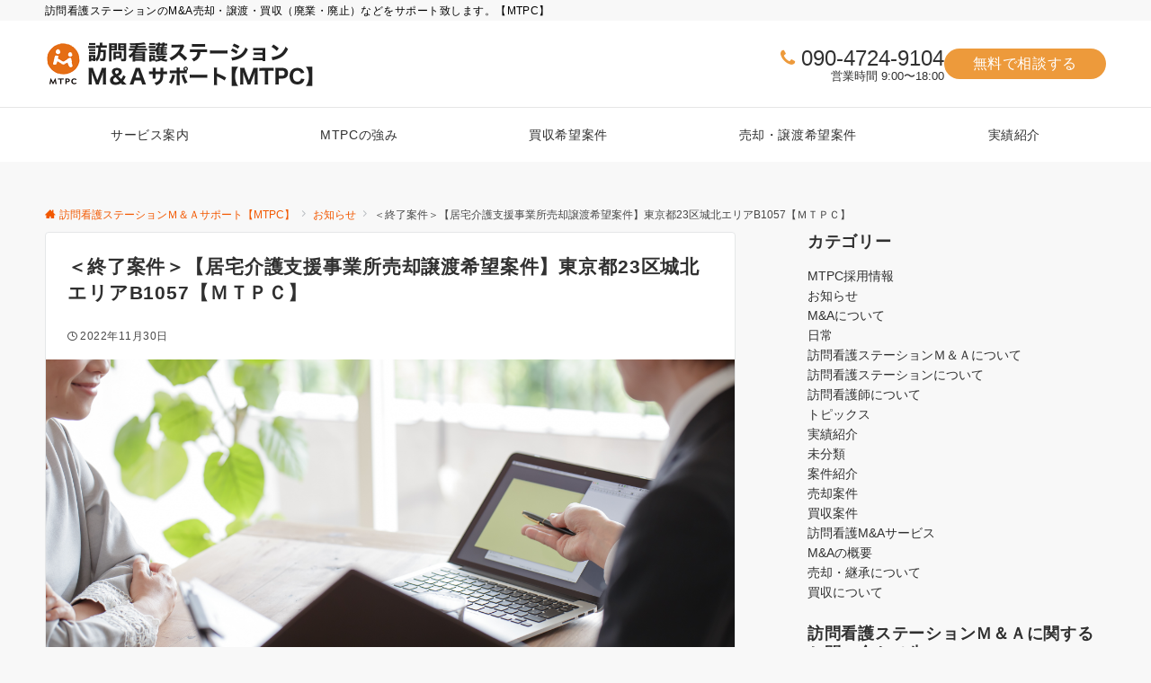

--- FILE ---
content_type: text/html; charset=utf-8
request_url: https://www.google.com/recaptcha/api2/anchor?ar=1&k=6LfrnrooAAAAAPxQwJWcgSkMrgUJC_Tns9hijGtZ&co=aHR0cHM6Ly9ob3VrYW5tYS5jb206NDQz&hl=en&v=PoyoqOPhxBO7pBk68S4YbpHZ&size=invisible&anchor-ms=20000&execute-ms=30000&cb=7g7vic1ykzqt
body_size: 48509
content:
<!DOCTYPE HTML><html dir="ltr" lang="en"><head><meta http-equiv="Content-Type" content="text/html; charset=UTF-8">
<meta http-equiv="X-UA-Compatible" content="IE=edge">
<title>reCAPTCHA</title>
<style type="text/css">
/* cyrillic-ext */
@font-face {
  font-family: 'Roboto';
  font-style: normal;
  font-weight: 400;
  font-stretch: 100%;
  src: url(//fonts.gstatic.com/s/roboto/v48/KFO7CnqEu92Fr1ME7kSn66aGLdTylUAMa3GUBHMdazTgWw.woff2) format('woff2');
  unicode-range: U+0460-052F, U+1C80-1C8A, U+20B4, U+2DE0-2DFF, U+A640-A69F, U+FE2E-FE2F;
}
/* cyrillic */
@font-face {
  font-family: 'Roboto';
  font-style: normal;
  font-weight: 400;
  font-stretch: 100%;
  src: url(//fonts.gstatic.com/s/roboto/v48/KFO7CnqEu92Fr1ME7kSn66aGLdTylUAMa3iUBHMdazTgWw.woff2) format('woff2');
  unicode-range: U+0301, U+0400-045F, U+0490-0491, U+04B0-04B1, U+2116;
}
/* greek-ext */
@font-face {
  font-family: 'Roboto';
  font-style: normal;
  font-weight: 400;
  font-stretch: 100%;
  src: url(//fonts.gstatic.com/s/roboto/v48/KFO7CnqEu92Fr1ME7kSn66aGLdTylUAMa3CUBHMdazTgWw.woff2) format('woff2');
  unicode-range: U+1F00-1FFF;
}
/* greek */
@font-face {
  font-family: 'Roboto';
  font-style: normal;
  font-weight: 400;
  font-stretch: 100%;
  src: url(//fonts.gstatic.com/s/roboto/v48/KFO7CnqEu92Fr1ME7kSn66aGLdTylUAMa3-UBHMdazTgWw.woff2) format('woff2');
  unicode-range: U+0370-0377, U+037A-037F, U+0384-038A, U+038C, U+038E-03A1, U+03A3-03FF;
}
/* math */
@font-face {
  font-family: 'Roboto';
  font-style: normal;
  font-weight: 400;
  font-stretch: 100%;
  src: url(//fonts.gstatic.com/s/roboto/v48/KFO7CnqEu92Fr1ME7kSn66aGLdTylUAMawCUBHMdazTgWw.woff2) format('woff2');
  unicode-range: U+0302-0303, U+0305, U+0307-0308, U+0310, U+0312, U+0315, U+031A, U+0326-0327, U+032C, U+032F-0330, U+0332-0333, U+0338, U+033A, U+0346, U+034D, U+0391-03A1, U+03A3-03A9, U+03B1-03C9, U+03D1, U+03D5-03D6, U+03F0-03F1, U+03F4-03F5, U+2016-2017, U+2034-2038, U+203C, U+2040, U+2043, U+2047, U+2050, U+2057, U+205F, U+2070-2071, U+2074-208E, U+2090-209C, U+20D0-20DC, U+20E1, U+20E5-20EF, U+2100-2112, U+2114-2115, U+2117-2121, U+2123-214F, U+2190, U+2192, U+2194-21AE, U+21B0-21E5, U+21F1-21F2, U+21F4-2211, U+2213-2214, U+2216-22FF, U+2308-230B, U+2310, U+2319, U+231C-2321, U+2336-237A, U+237C, U+2395, U+239B-23B7, U+23D0, U+23DC-23E1, U+2474-2475, U+25AF, U+25B3, U+25B7, U+25BD, U+25C1, U+25CA, U+25CC, U+25FB, U+266D-266F, U+27C0-27FF, U+2900-2AFF, U+2B0E-2B11, U+2B30-2B4C, U+2BFE, U+3030, U+FF5B, U+FF5D, U+1D400-1D7FF, U+1EE00-1EEFF;
}
/* symbols */
@font-face {
  font-family: 'Roboto';
  font-style: normal;
  font-weight: 400;
  font-stretch: 100%;
  src: url(//fonts.gstatic.com/s/roboto/v48/KFO7CnqEu92Fr1ME7kSn66aGLdTylUAMaxKUBHMdazTgWw.woff2) format('woff2');
  unicode-range: U+0001-000C, U+000E-001F, U+007F-009F, U+20DD-20E0, U+20E2-20E4, U+2150-218F, U+2190, U+2192, U+2194-2199, U+21AF, U+21E6-21F0, U+21F3, U+2218-2219, U+2299, U+22C4-22C6, U+2300-243F, U+2440-244A, U+2460-24FF, U+25A0-27BF, U+2800-28FF, U+2921-2922, U+2981, U+29BF, U+29EB, U+2B00-2BFF, U+4DC0-4DFF, U+FFF9-FFFB, U+10140-1018E, U+10190-1019C, U+101A0, U+101D0-101FD, U+102E0-102FB, U+10E60-10E7E, U+1D2C0-1D2D3, U+1D2E0-1D37F, U+1F000-1F0FF, U+1F100-1F1AD, U+1F1E6-1F1FF, U+1F30D-1F30F, U+1F315, U+1F31C, U+1F31E, U+1F320-1F32C, U+1F336, U+1F378, U+1F37D, U+1F382, U+1F393-1F39F, U+1F3A7-1F3A8, U+1F3AC-1F3AF, U+1F3C2, U+1F3C4-1F3C6, U+1F3CA-1F3CE, U+1F3D4-1F3E0, U+1F3ED, U+1F3F1-1F3F3, U+1F3F5-1F3F7, U+1F408, U+1F415, U+1F41F, U+1F426, U+1F43F, U+1F441-1F442, U+1F444, U+1F446-1F449, U+1F44C-1F44E, U+1F453, U+1F46A, U+1F47D, U+1F4A3, U+1F4B0, U+1F4B3, U+1F4B9, U+1F4BB, U+1F4BF, U+1F4C8-1F4CB, U+1F4D6, U+1F4DA, U+1F4DF, U+1F4E3-1F4E6, U+1F4EA-1F4ED, U+1F4F7, U+1F4F9-1F4FB, U+1F4FD-1F4FE, U+1F503, U+1F507-1F50B, U+1F50D, U+1F512-1F513, U+1F53E-1F54A, U+1F54F-1F5FA, U+1F610, U+1F650-1F67F, U+1F687, U+1F68D, U+1F691, U+1F694, U+1F698, U+1F6AD, U+1F6B2, U+1F6B9-1F6BA, U+1F6BC, U+1F6C6-1F6CF, U+1F6D3-1F6D7, U+1F6E0-1F6EA, U+1F6F0-1F6F3, U+1F6F7-1F6FC, U+1F700-1F7FF, U+1F800-1F80B, U+1F810-1F847, U+1F850-1F859, U+1F860-1F887, U+1F890-1F8AD, U+1F8B0-1F8BB, U+1F8C0-1F8C1, U+1F900-1F90B, U+1F93B, U+1F946, U+1F984, U+1F996, U+1F9E9, U+1FA00-1FA6F, U+1FA70-1FA7C, U+1FA80-1FA89, U+1FA8F-1FAC6, U+1FACE-1FADC, U+1FADF-1FAE9, U+1FAF0-1FAF8, U+1FB00-1FBFF;
}
/* vietnamese */
@font-face {
  font-family: 'Roboto';
  font-style: normal;
  font-weight: 400;
  font-stretch: 100%;
  src: url(//fonts.gstatic.com/s/roboto/v48/KFO7CnqEu92Fr1ME7kSn66aGLdTylUAMa3OUBHMdazTgWw.woff2) format('woff2');
  unicode-range: U+0102-0103, U+0110-0111, U+0128-0129, U+0168-0169, U+01A0-01A1, U+01AF-01B0, U+0300-0301, U+0303-0304, U+0308-0309, U+0323, U+0329, U+1EA0-1EF9, U+20AB;
}
/* latin-ext */
@font-face {
  font-family: 'Roboto';
  font-style: normal;
  font-weight: 400;
  font-stretch: 100%;
  src: url(//fonts.gstatic.com/s/roboto/v48/KFO7CnqEu92Fr1ME7kSn66aGLdTylUAMa3KUBHMdazTgWw.woff2) format('woff2');
  unicode-range: U+0100-02BA, U+02BD-02C5, U+02C7-02CC, U+02CE-02D7, U+02DD-02FF, U+0304, U+0308, U+0329, U+1D00-1DBF, U+1E00-1E9F, U+1EF2-1EFF, U+2020, U+20A0-20AB, U+20AD-20C0, U+2113, U+2C60-2C7F, U+A720-A7FF;
}
/* latin */
@font-face {
  font-family: 'Roboto';
  font-style: normal;
  font-weight: 400;
  font-stretch: 100%;
  src: url(//fonts.gstatic.com/s/roboto/v48/KFO7CnqEu92Fr1ME7kSn66aGLdTylUAMa3yUBHMdazQ.woff2) format('woff2');
  unicode-range: U+0000-00FF, U+0131, U+0152-0153, U+02BB-02BC, U+02C6, U+02DA, U+02DC, U+0304, U+0308, U+0329, U+2000-206F, U+20AC, U+2122, U+2191, U+2193, U+2212, U+2215, U+FEFF, U+FFFD;
}
/* cyrillic-ext */
@font-face {
  font-family: 'Roboto';
  font-style: normal;
  font-weight: 500;
  font-stretch: 100%;
  src: url(//fonts.gstatic.com/s/roboto/v48/KFO7CnqEu92Fr1ME7kSn66aGLdTylUAMa3GUBHMdazTgWw.woff2) format('woff2');
  unicode-range: U+0460-052F, U+1C80-1C8A, U+20B4, U+2DE0-2DFF, U+A640-A69F, U+FE2E-FE2F;
}
/* cyrillic */
@font-face {
  font-family: 'Roboto';
  font-style: normal;
  font-weight: 500;
  font-stretch: 100%;
  src: url(//fonts.gstatic.com/s/roboto/v48/KFO7CnqEu92Fr1ME7kSn66aGLdTylUAMa3iUBHMdazTgWw.woff2) format('woff2');
  unicode-range: U+0301, U+0400-045F, U+0490-0491, U+04B0-04B1, U+2116;
}
/* greek-ext */
@font-face {
  font-family: 'Roboto';
  font-style: normal;
  font-weight: 500;
  font-stretch: 100%;
  src: url(//fonts.gstatic.com/s/roboto/v48/KFO7CnqEu92Fr1ME7kSn66aGLdTylUAMa3CUBHMdazTgWw.woff2) format('woff2');
  unicode-range: U+1F00-1FFF;
}
/* greek */
@font-face {
  font-family: 'Roboto';
  font-style: normal;
  font-weight: 500;
  font-stretch: 100%;
  src: url(//fonts.gstatic.com/s/roboto/v48/KFO7CnqEu92Fr1ME7kSn66aGLdTylUAMa3-UBHMdazTgWw.woff2) format('woff2');
  unicode-range: U+0370-0377, U+037A-037F, U+0384-038A, U+038C, U+038E-03A1, U+03A3-03FF;
}
/* math */
@font-face {
  font-family: 'Roboto';
  font-style: normal;
  font-weight: 500;
  font-stretch: 100%;
  src: url(//fonts.gstatic.com/s/roboto/v48/KFO7CnqEu92Fr1ME7kSn66aGLdTylUAMawCUBHMdazTgWw.woff2) format('woff2');
  unicode-range: U+0302-0303, U+0305, U+0307-0308, U+0310, U+0312, U+0315, U+031A, U+0326-0327, U+032C, U+032F-0330, U+0332-0333, U+0338, U+033A, U+0346, U+034D, U+0391-03A1, U+03A3-03A9, U+03B1-03C9, U+03D1, U+03D5-03D6, U+03F0-03F1, U+03F4-03F5, U+2016-2017, U+2034-2038, U+203C, U+2040, U+2043, U+2047, U+2050, U+2057, U+205F, U+2070-2071, U+2074-208E, U+2090-209C, U+20D0-20DC, U+20E1, U+20E5-20EF, U+2100-2112, U+2114-2115, U+2117-2121, U+2123-214F, U+2190, U+2192, U+2194-21AE, U+21B0-21E5, U+21F1-21F2, U+21F4-2211, U+2213-2214, U+2216-22FF, U+2308-230B, U+2310, U+2319, U+231C-2321, U+2336-237A, U+237C, U+2395, U+239B-23B7, U+23D0, U+23DC-23E1, U+2474-2475, U+25AF, U+25B3, U+25B7, U+25BD, U+25C1, U+25CA, U+25CC, U+25FB, U+266D-266F, U+27C0-27FF, U+2900-2AFF, U+2B0E-2B11, U+2B30-2B4C, U+2BFE, U+3030, U+FF5B, U+FF5D, U+1D400-1D7FF, U+1EE00-1EEFF;
}
/* symbols */
@font-face {
  font-family: 'Roboto';
  font-style: normal;
  font-weight: 500;
  font-stretch: 100%;
  src: url(//fonts.gstatic.com/s/roboto/v48/KFO7CnqEu92Fr1ME7kSn66aGLdTylUAMaxKUBHMdazTgWw.woff2) format('woff2');
  unicode-range: U+0001-000C, U+000E-001F, U+007F-009F, U+20DD-20E0, U+20E2-20E4, U+2150-218F, U+2190, U+2192, U+2194-2199, U+21AF, U+21E6-21F0, U+21F3, U+2218-2219, U+2299, U+22C4-22C6, U+2300-243F, U+2440-244A, U+2460-24FF, U+25A0-27BF, U+2800-28FF, U+2921-2922, U+2981, U+29BF, U+29EB, U+2B00-2BFF, U+4DC0-4DFF, U+FFF9-FFFB, U+10140-1018E, U+10190-1019C, U+101A0, U+101D0-101FD, U+102E0-102FB, U+10E60-10E7E, U+1D2C0-1D2D3, U+1D2E0-1D37F, U+1F000-1F0FF, U+1F100-1F1AD, U+1F1E6-1F1FF, U+1F30D-1F30F, U+1F315, U+1F31C, U+1F31E, U+1F320-1F32C, U+1F336, U+1F378, U+1F37D, U+1F382, U+1F393-1F39F, U+1F3A7-1F3A8, U+1F3AC-1F3AF, U+1F3C2, U+1F3C4-1F3C6, U+1F3CA-1F3CE, U+1F3D4-1F3E0, U+1F3ED, U+1F3F1-1F3F3, U+1F3F5-1F3F7, U+1F408, U+1F415, U+1F41F, U+1F426, U+1F43F, U+1F441-1F442, U+1F444, U+1F446-1F449, U+1F44C-1F44E, U+1F453, U+1F46A, U+1F47D, U+1F4A3, U+1F4B0, U+1F4B3, U+1F4B9, U+1F4BB, U+1F4BF, U+1F4C8-1F4CB, U+1F4D6, U+1F4DA, U+1F4DF, U+1F4E3-1F4E6, U+1F4EA-1F4ED, U+1F4F7, U+1F4F9-1F4FB, U+1F4FD-1F4FE, U+1F503, U+1F507-1F50B, U+1F50D, U+1F512-1F513, U+1F53E-1F54A, U+1F54F-1F5FA, U+1F610, U+1F650-1F67F, U+1F687, U+1F68D, U+1F691, U+1F694, U+1F698, U+1F6AD, U+1F6B2, U+1F6B9-1F6BA, U+1F6BC, U+1F6C6-1F6CF, U+1F6D3-1F6D7, U+1F6E0-1F6EA, U+1F6F0-1F6F3, U+1F6F7-1F6FC, U+1F700-1F7FF, U+1F800-1F80B, U+1F810-1F847, U+1F850-1F859, U+1F860-1F887, U+1F890-1F8AD, U+1F8B0-1F8BB, U+1F8C0-1F8C1, U+1F900-1F90B, U+1F93B, U+1F946, U+1F984, U+1F996, U+1F9E9, U+1FA00-1FA6F, U+1FA70-1FA7C, U+1FA80-1FA89, U+1FA8F-1FAC6, U+1FACE-1FADC, U+1FADF-1FAE9, U+1FAF0-1FAF8, U+1FB00-1FBFF;
}
/* vietnamese */
@font-face {
  font-family: 'Roboto';
  font-style: normal;
  font-weight: 500;
  font-stretch: 100%;
  src: url(//fonts.gstatic.com/s/roboto/v48/KFO7CnqEu92Fr1ME7kSn66aGLdTylUAMa3OUBHMdazTgWw.woff2) format('woff2');
  unicode-range: U+0102-0103, U+0110-0111, U+0128-0129, U+0168-0169, U+01A0-01A1, U+01AF-01B0, U+0300-0301, U+0303-0304, U+0308-0309, U+0323, U+0329, U+1EA0-1EF9, U+20AB;
}
/* latin-ext */
@font-face {
  font-family: 'Roboto';
  font-style: normal;
  font-weight: 500;
  font-stretch: 100%;
  src: url(//fonts.gstatic.com/s/roboto/v48/KFO7CnqEu92Fr1ME7kSn66aGLdTylUAMa3KUBHMdazTgWw.woff2) format('woff2');
  unicode-range: U+0100-02BA, U+02BD-02C5, U+02C7-02CC, U+02CE-02D7, U+02DD-02FF, U+0304, U+0308, U+0329, U+1D00-1DBF, U+1E00-1E9F, U+1EF2-1EFF, U+2020, U+20A0-20AB, U+20AD-20C0, U+2113, U+2C60-2C7F, U+A720-A7FF;
}
/* latin */
@font-face {
  font-family: 'Roboto';
  font-style: normal;
  font-weight: 500;
  font-stretch: 100%;
  src: url(//fonts.gstatic.com/s/roboto/v48/KFO7CnqEu92Fr1ME7kSn66aGLdTylUAMa3yUBHMdazQ.woff2) format('woff2');
  unicode-range: U+0000-00FF, U+0131, U+0152-0153, U+02BB-02BC, U+02C6, U+02DA, U+02DC, U+0304, U+0308, U+0329, U+2000-206F, U+20AC, U+2122, U+2191, U+2193, U+2212, U+2215, U+FEFF, U+FFFD;
}
/* cyrillic-ext */
@font-face {
  font-family: 'Roboto';
  font-style: normal;
  font-weight: 900;
  font-stretch: 100%;
  src: url(//fonts.gstatic.com/s/roboto/v48/KFO7CnqEu92Fr1ME7kSn66aGLdTylUAMa3GUBHMdazTgWw.woff2) format('woff2');
  unicode-range: U+0460-052F, U+1C80-1C8A, U+20B4, U+2DE0-2DFF, U+A640-A69F, U+FE2E-FE2F;
}
/* cyrillic */
@font-face {
  font-family: 'Roboto';
  font-style: normal;
  font-weight: 900;
  font-stretch: 100%;
  src: url(//fonts.gstatic.com/s/roboto/v48/KFO7CnqEu92Fr1ME7kSn66aGLdTylUAMa3iUBHMdazTgWw.woff2) format('woff2');
  unicode-range: U+0301, U+0400-045F, U+0490-0491, U+04B0-04B1, U+2116;
}
/* greek-ext */
@font-face {
  font-family: 'Roboto';
  font-style: normal;
  font-weight: 900;
  font-stretch: 100%;
  src: url(//fonts.gstatic.com/s/roboto/v48/KFO7CnqEu92Fr1ME7kSn66aGLdTylUAMa3CUBHMdazTgWw.woff2) format('woff2');
  unicode-range: U+1F00-1FFF;
}
/* greek */
@font-face {
  font-family: 'Roboto';
  font-style: normal;
  font-weight: 900;
  font-stretch: 100%;
  src: url(//fonts.gstatic.com/s/roboto/v48/KFO7CnqEu92Fr1ME7kSn66aGLdTylUAMa3-UBHMdazTgWw.woff2) format('woff2');
  unicode-range: U+0370-0377, U+037A-037F, U+0384-038A, U+038C, U+038E-03A1, U+03A3-03FF;
}
/* math */
@font-face {
  font-family: 'Roboto';
  font-style: normal;
  font-weight: 900;
  font-stretch: 100%;
  src: url(//fonts.gstatic.com/s/roboto/v48/KFO7CnqEu92Fr1ME7kSn66aGLdTylUAMawCUBHMdazTgWw.woff2) format('woff2');
  unicode-range: U+0302-0303, U+0305, U+0307-0308, U+0310, U+0312, U+0315, U+031A, U+0326-0327, U+032C, U+032F-0330, U+0332-0333, U+0338, U+033A, U+0346, U+034D, U+0391-03A1, U+03A3-03A9, U+03B1-03C9, U+03D1, U+03D5-03D6, U+03F0-03F1, U+03F4-03F5, U+2016-2017, U+2034-2038, U+203C, U+2040, U+2043, U+2047, U+2050, U+2057, U+205F, U+2070-2071, U+2074-208E, U+2090-209C, U+20D0-20DC, U+20E1, U+20E5-20EF, U+2100-2112, U+2114-2115, U+2117-2121, U+2123-214F, U+2190, U+2192, U+2194-21AE, U+21B0-21E5, U+21F1-21F2, U+21F4-2211, U+2213-2214, U+2216-22FF, U+2308-230B, U+2310, U+2319, U+231C-2321, U+2336-237A, U+237C, U+2395, U+239B-23B7, U+23D0, U+23DC-23E1, U+2474-2475, U+25AF, U+25B3, U+25B7, U+25BD, U+25C1, U+25CA, U+25CC, U+25FB, U+266D-266F, U+27C0-27FF, U+2900-2AFF, U+2B0E-2B11, U+2B30-2B4C, U+2BFE, U+3030, U+FF5B, U+FF5D, U+1D400-1D7FF, U+1EE00-1EEFF;
}
/* symbols */
@font-face {
  font-family: 'Roboto';
  font-style: normal;
  font-weight: 900;
  font-stretch: 100%;
  src: url(//fonts.gstatic.com/s/roboto/v48/KFO7CnqEu92Fr1ME7kSn66aGLdTylUAMaxKUBHMdazTgWw.woff2) format('woff2');
  unicode-range: U+0001-000C, U+000E-001F, U+007F-009F, U+20DD-20E0, U+20E2-20E4, U+2150-218F, U+2190, U+2192, U+2194-2199, U+21AF, U+21E6-21F0, U+21F3, U+2218-2219, U+2299, U+22C4-22C6, U+2300-243F, U+2440-244A, U+2460-24FF, U+25A0-27BF, U+2800-28FF, U+2921-2922, U+2981, U+29BF, U+29EB, U+2B00-2BFF, U+4DC0-4DFF, U+FFF9-FFFB, U+10140-1018E, U+10190-1019C, U+101A0, U+101D0-101FD, U+102E0-102FB, U+10E60-10E7E, U+1D2C0-1D2D3, U+1D2E0-1D37F, U+1F000-1F0FF, U+1F100-1F1AD, U+1F1E6-1F1FF, U+1F30D-1F30F, U+1F315, U+1F31C, U+1F31E, U+1F320-1F32C, U+1F336, U+1F378, U+1F37D, U+1F382, U+1F393-1F39F, U+1F3A7-1F3A8, U+1F3AC-1F3AF, U+1F3C2, U+1F3C4-1F3C6, U+1F3CA-1F3CE, U+1F3D4-1F3E0, U+1F3ED, U+1F3F1-1F3F3, U+1F3F5-1F3F7, U+1F408, U+1F415, U+1F41F, U+1F426, U+1F43F, U+1F441-1F442, U+1F444, U+1F446-1F449, U+1F44C-1F44E, U+1F453, U+1F46A, U+1F47D, U+1F4A3, U+1F4B0, U+1F4B3, U+1F4B9, U+1F4BB, U+1F4BF, U+1F4C8-1F4CB, U+1F4D6, U+1F4DA, U+1F4DF, U+1F4E3-1F4E6, U+1F4EA-1F4ED, U+1F4F7, U+1F4F9-1F4FB, U+1F4FD-1F4FE, U+1F503, U+1F507-1F50B, U+1F50D, U+1F512-1F513, U+1F53E-1F54A, U+1F54F-1F5FA, U+1F610, U+1F650-1F67F, U+1F687, U+1F68D, U+1F691, U+1F694, U+1F698, U+1F6AD, U+1F6B2, U+1F6B9-1F6BA, U+1F6BC, U+1F6C6-1F6CF, U+1F6D3-1F6D7, U+1F6E0-1F6EA, U+1F6F0-1F6F3, U+1F6F7-1F6FC, U+1F700-1F7FF, U+1F800-1F80B, U+1F810-1F847, U+1F850-1F859, U+1F860-1F887, U+1F890-1F8AD, U+1F8B0-1F8BB, U+1F8C0-1F8C1, U+1F900-1F90B, U+1F93B, U+1F946, U+1F984, U+1F996, U+1F9E9, U+1FA00-1FA6F, U+1FA70-1FA7C, U+1FA80-1FA89, U+1FA8F-1FAC6, U+1FACE-1FADC, U+1FADF-1FAE9, U+1FAF0-1FAF8, U+1FB00-1FBFF;
}
/* vietnamese */
@font-face {
  font-family: 'Roboto';
  font-style: normal;
  font-weight: 900;
  font-stretch: 100%;
  src: url(//fonts.gstatic.com/s/roboto/v48/KFO7CnqEu92Fr1ME7kSn66aGLdTylUAMa3OUBHMdazTgWw.woff2) format('woff2');
  unicode-range: U+0102-0103, U+0110-0111, U+0128-0129, U+0168-0169, U+01A0-01A1, U+01AF-01B0, U+0300-0301, U+0303-0304, U+0308-0309, U+0323, U+0329, U+1EA0-1EF9, U+20AB;
}
/* latin-ext */
@font-face {
  font-family: 'Roboto';
  font-style: normal;
  font-weight: 900;
  font-stretch: 100%;
  src: url(//fonts.gstatic.com/s/roboto/v48/KFO7CnqEu92Fr1ME7kSn66aGLdTylUAMa3KUBHMdazTgWw.woff2) format('woff2');
  unicode-range: U+0100-02BA, U+02BD-02C5, U+02C7-02CC, U+02CE-02D7, U+02DD-02FF, U+0304, U+0308, U+0329, U+1D00-1DBF, U+1E00-1E9F, U+1EF2-1EFF, U+2020, U+20A0-20AB, U+20AD-20C0, U+2113, U+2C60-2C7F, U+A720-A7FF;
}
/* latin */
@font-face {
  font-family: 'Roboto';
  font-style: normal;
  font-weight: 900;
  font-stretch: 100%;
  src: url(//fonts.gstatic.com/s/roboto/v48/KFO7CnqEu92Fr1ME7kSn66aGLdTylUAMa3yUBHMdazQ.woff2) format('woff2');
  unicode-range: U+0000-00FF, U+0131, U+0152-0153, U+02BB-02BC, U+02C6, U+02DA, U+02DC, U+0304, U+0308, U+0329, U+2000-206F, U+20AC, U+2122, U+2191, U+2193, U+2212, U+2215, U+FEFF, U+FFFD;
}

</style>
<link rel="stylesheet" type="text/css" href="https://www.gstatic.com/recaptcha/releases/PoyoqOPhxBO7pBk68S4YbpHZ/styles__ltr.css">
<script nonce="nHx2d9GKuPQaxp0cS0NcIw" type="text/javascript">window['__recaptcha_api'] = 'https://www.google.com/recaptcha/api2/';</script>
<script type="text/javascript" src="https://www.gstatic.com/recaptcha/releases/PoyoqOPhxBO7pBk68S4YbpHZ/recaptcha__en.js" nonce="nHx2d9GKuPQaxp0cS0NcIw">
      
    </script></head>
<body><div id="rc-anchor-alert" class="rc-anchor-alert"></div>
<input type="hidden" id="recaptcha-token" value="[base64]">
<script type="text/javascript" nonce="nHx2d9GKuPQaxp0cS0NcIw">
      recaptcha.anchor.Main.init("[\x22ainput\x22,[\x22bgdata\x22,\x22\x22,\[base64]/[base64]/[base64]/[base64]/[base64]/[base64]/KGcoTywyNTMsTy5PKSxVRyhPLEMpKTpnKE8sMjUzLEMpLE8pKSxsKSksTykpfSxieT1mdW5jdGlvbihDLE8sdSxsKXtmb3IobD0odT1SKEMpLDApO08+MDtPLS0pbD1sPDw4fFooQyk7ZyhDLHUsbCl9LFVHPWZ1bmN0aW9uKEMsTyl7Qy5pLmxlbmd0aD4xMDQ/[base64]/[base64]/[base64]/[base64]/[base64]/[base64]/[base64]\\u003d\x22,\[base64]\x22,\[base64]/CqhjCm3RhZgQ4w5vCkSYTwozCj8O/[base64]/CjsOOMsOkAcOCw7vCpMKAby7ChMO4w7AzRH/ChcOKTsKXJ8O+X8OsYGzCnRbDuwrDszEcAXgFclwaw64Kw6TClxbDjcKnUnMmNCHDh8K6w4UOw4dWQC7CuMO9wrnDt8OGw73CuBDDvMOdw5UdwqTDqMKLw6B2ASjDvsKUYsK/LcK9QcKeE8Kqe8K5YhtRawrCkEnCrcOVUmrCn8KNw6jClMOXw6rCpxPCujQEw6nCul03UA/DqGI0w4/CnXzDmyUEYAbDqD1lBcKLw58nKGjCs8OgIsObwpzCkcKowrzCmsObwq4Vwr1FwpnCvTU2F2UEPMKfwqxew4tPwqEtwrDCv8OoIMKaK8OxekJidlgAwrhRAcKzAsO4aMOHw5USw7cww73ClShLXsOaw6rDmMOpwqc/wqvCtnbDiMODSMKbOEI4UVTCqMOiw6XDicKawovCoCjDh2Apwr0GV8KFwqTDujrCjsK7dsKJezzDk8OSd39mwrDDisK/X0PCvBEgwqPDrVc8I0hoB05qwpB9cQFWw6nCkDR0a23Dom7CssOwwoJGw6rDgMOWI8OGwpUvwpnCsRtdwp3DnkvCnzVlw4lCw4lRb8KAeMOKVcKpwq94w5zCnkhkwrrDpCRTw68mw5NdKsObw5IfMMKkFcOxwpF+OMKGL0/CgRrCgsK3w5IlDMOewqjDm3DDtcKlbcOwAsK7wrorNy1NwrdUwrDCs8OowrVcw7R6FUMcKy3CvMKxYsK5w5/CqcK7w59twrsHN8KvB3fCg8KEwpjCgsOowpU2C8K0WDHCusKHwrHDqV1WBMK0dwLDvX7ClsOcBl0Sw7B6HcONwofCiEV9JWFowrjCjhbDgsOWw6PCtg/CqcOxHGTDgVIOw5liw6nCm1TDoMO2wrnChcOWe1oPEMOOaF8Iw5HDu8K+bQgSw6IqwqzCuMKbS3ANKcOwwqQ5JsKJFjYsw5/DuMO9wrJGY8OAW8K4wow5w6kzOcObw68IwpzCh8KiLH7ChsKVw7JMwrZNw6LCjMKbAnBrE8OJM8KoTmXDmF/DiMK5wpwywrlTwqrCqXIIRVnCicKOwoDDlsKww7/[base64]/CvsO6C8Ktwp1AQ2IqTMK4B8OwASY+UVPDocOlSVtnwpBswrYgPMOJw77CrcOEKsO3w4AsFsOEwqPCuD7DsBdpHlxLdcOfw7QOw6xoaUszw4TDpUzCiMOVLMOEQgzCscK9w4s6w7cCWMOJE3HDh3LCr8OCw4twWcK/P1cGw4fCosOew5law6zDg8K6TMOLMDlMwoZPLXQZwrpxwr/DlCfCiTLCh8KQwofCocKCehzCn8KHUkpZw4TCvzgDwqksTTBcw6LDj8OMw7bDvcKHecKSwp7Cv8O5QsOHS8OsA8OzwrUlGsOlLMOMB8OgBTzCq3bCvzXCjsKJJUTCoMKdUAzDhcO/FMKeT8KBG8O5w4PDkTXDoMO1w5c3HMK8UsOwGFguYMOjw5PClMK7w6cFwq3DmzzClMOlZjbDg8KYKUd+wqbCnMKZwrg4wpDChizCrMKJw7pawrHDqsK9P8K1w7oTXmghJX3DpMKrM8KxwpzClV7DuMKgwqDClcKowrDDpgsqDC/CujDCkEsAPDJJwoQ9dsK2M294w7bCijXDhnfCq8K3IsKwwpQDc8O0wqXChUzDpgIBw7DCisKfdl8awrrClGlUaMKCBn7DqcOpHcOlwqE/wqUhwqg7w7zDhBLCjcKfw64Ow63Co8KZw6FvVjPCsw3CpcOqw79Fw5vCtE/Co8O3wrbCmRldcsKywoRVw6M8w4hGW03DtSR9WyvClMOywoHCnkttwooiw44EwoXCsMOddMK/AVHDt8Ocw4nDucOqC8KOTQPDoxVqTcKBFl57w6jDrVTDiMO5wp5MGTQ+w6YzwrTCisOiwrbDocK/[base64]/Dl8OTw5rCswjDnsOlwq/[base64]/wrB7NTtZHkPDkjBxVHdZwrfDnWYybXx8TsOAw6fDn8KEwrnDgWYiTwXCtsK5DMKjMcO7w7/CiT8vw5sRLl3Dhm05woPCnn89w4LDkgbCncO6VMK4w4gqw7RpwrUkwolXwoNPw5rCmBBEVcOWQsOuGxfCtWrCiRsaVD03wqA/[base64]/DpzfCoMKHXSZ4TBodXwjCji0NRQkBw7wEVB0aYMKLwrMcwqHCnsOVwoPDkcORAHxrwobCmsOZHGQnw7PDp28HKsK3Bn5iRjrDscKJwqvCh8OZV8OaLVwAw4ZfS0XCs8OtX27ClcO7HcKlam7CkMKlADYDJ8OROTXCpcKRXcK5wp7Cqhpxwq/[base64]/DtMONwqvDgMOcwpPCnjrDgcKYwpnChyg/[base64]/wrlsM8OKU8KKwoHCkMKawrrDgn0Rc8KoQVjCvk9+KiMCwqZnaW4tT8K8KWRhYWtWWElFUBgbRsOuECFIwrTDvHrDhcKgw60gwqXDoE3ColcsY8KIw6/DhGcxH8OjO0PCgsKyw5wrw4bDl24Swr/[base64]/[base64]/DmsKuSlnDj8OWdsOYwovCjD0+woHChmRuw7AyO8OGH2PDikbDmwXCj8KNb8OwwooMTMKBGsO5DsO+B8KYXx7CliJGcMKPW8K+WC15wpDDtcOYw54KJcOGTmLCvsOxw4/Cr1YrcsKrwrJcwqYKw5TCgV0AHsKPwqVDJMOEwo5YXlluw6DChsKDFcKUwq7CjcKUIcOQKivDv8OjwrltwrHDl8KiwoLDl8K1RsOMEx1lw60Ve8KsYMORRSstwrUCMwvDlko0Nwg+w5PCicOmw6dBwpnCiMONViXDtwDCjMKYSsOowp/[base64]/[base64]/DjsOVeDfCucOfeE16eSIfw7UBNS4nfMO/[base64]/CixJCw7NadcKmw6hmQ3kAwrrDtHZ6QCLDryvCr8OjQXNyw5/CjgLDmH8rw4NzwrHCv8OkwoZNecKhAsKfXcOaw7lzw7TCkQUgCcKiB8KqwovCmMKowofDh8KxacOxw73Cg8OIw6jDtsKNw7s7w41yEwAyGcO2w4XDu8O4QVYFQwErw4YORx7CqcO5YcORw5jCuMOBw5/DkMOYRcOHDwbDkcKfOMOqGDjDpsKWw5lgwpfDu8KKw7DDuwzCo0rDvcKtHz7Dh1TDpkFbwrDDocOOwrlrw63CoMKnTcOiwpPChcKZw6xtXsKhwp7DnF7DvxvDty/DmUDDpsOjXcKxwrzDrsO5wp3DgcOEw53Dg1PCgsOXC8OaXkTCjsONAcKxw5QYI0xVTcOcRcKqVCYfbV/DrMKDwpfChcOWwocqwoUsGSjDv33DsBPDkcO3wp7CgFhMw5U2ZQY0w6HDqjfCoXx5PzLCrBMSwonCgzbDpcKow7HDqhfCpsO8w5dBw4IxwpV4wqfDk8OBw4XCvzNhTANtRwYzwp7DnMOdwoPCjsOiw5fChFjCkTUXdyVRG8KSAVvClSlZw4/[base64]/DkVfDsk3CusKmwpXDgsKYw6gGTMOEw4nCrm7CrQTCs1HCmX96w4xawrHDihPDkUEdB8KwPMKrwrFQwqNlGTrCni5MwrliAMKiIi1Fw4oUwq9Jwq1Aw6vDjsOewoHDqsKCwoIPw5c3w6jDvcKqVh7Dp8OBKsOtwq8QQ8K4DRswwqRbw5/CkMKkKgh+w7Qqw4TCqmd7wqNmDjIAJMKNGFTCusOFw7vCsD/[base64]/CqQvCtgtrKQXDjMOMw5bDgcONwp/CnkZUY1rCtXZ6f8Kww4TCr8KFw4bCgF7DkC4tfWYuI1dLXXvDgGPDk8KpwoPClMKqIsOHwq/[base64]/Cpzw7w6F1w5svYkLDonJpw6Ncw7Q1wqZbwrtCwpcgL13CjGrCuMOew5nCt8Khw5Edw6xjwoliwrnCk8OPIggzw6BhwpoVwofDkTrDqsOrJMK2PX7DgGt3UcKeempRCcK2wozDqVrClBIkwrhYw63DvsOzwrEwfMKxw4tYw4lTKBxVw6lqIXwGw7DDlQ/DgcKZD8OaE8OmEmwpVzNrwoHCo8OiwrR+AMODwoggw74Pw6PDv8OCLC0yHgXDjsKYw7rCtWfCt8ObYMKxVcOCACTDs8KQbcOUR8KdQ0DDmDQUdljCtsOLNsKtw7TDj8KzNsOUw6RVw68SwpbDpi5eYwnDgH/ClGQWIcKhZ8OQYsKUasOtHcK4w6R3w7bDnQjDjcOLBMOsw6HCqlHCgMK9w7cKQBUGwpwrw53CuwfCpEzDqAZmFsOVQMOtw59YO8Khw6dQREjDuU1zwrnDtHfDtWtjaRnDh8ObTMOaM8Omw7gCw7QrXcO3a0lxwobCuMO2w67CncKGMUg/[base64]/DhcKIwrlpw7rCkFfDo0zClsKUwrPCtsOlwrnCr8ObwqzDhMKHY0IVGsKVwo1Ow7AsWV/[base64]/CgRRbesOSwrfDvC5QC0PCvUArPsKdJsKCKcK1DlrDljh8wo/DusOXOkjCr2oUYsONCcKawq0/YWXDmCNmwrfDhxZCwpHDqDw0TMKjbMOMB2HClcKmwr3DpQTDuH0lJ8OJw4DDucORIC3ClsK6IMOcw4gOIF3DgC4Ww6bDl18yw4lBwpdQwo3Cp8KZwpzDqBcPwo/DrHs0FcKOOig7ccO0HEthwocdw685Jy/DvXHCsMOEw6Btw4zDi8KDw6pfw7Bww7VTwp7CmsOVSMOAFAFYMxzCk8KvwpN1wqDClsKnwpY/dj1uXG0Ywp1XcMO2w4swfMK3Oy98wqTCpsOkw73DjnRiwrojwoLCjw3Dth04MsK8w4DCjcKKwpwsaTPDvyjDncKowpltwqQzw7hvwp0lwrAtZRbChjNYWjYIKsK3RXrDksOvLGHComcdYClOw5wGw5fCjwkZw68oMQ3DqHZNw7fCniBWw4/Cin/DryxbJsOLw4bCoXAhwrrCqXlHw5kYIMK7ZsO5SMKWCcOdK8KzADxXw4Bww6fDhRgnETYowrrCtsKxJTtHwoDDlUErwowdw6jCuBbCuwLCigjDtsOpSMKFw7pDwpAcw5ozDcOXwq3ClX0CbsOdUzTDnW/Dn8KhdiDDqR9nY0JgR8KBcw4vwr53wrjDsEIQw63Cu8OCwpvCnyEhVcKuwo7DusKOwodnwpZYCGgeMDnCognCpA3CvmTCi8KyM8KJwr3DkCrCk1QNw401KcKsHU/CqMKOw5bDicKJM8OZcEUvwrFVwqofw4liwrc6ScKwKQIyNDZzdcOQDEDCn8KRw7NIwrLDmhNow6AJwrgQwqNeC2R/YRwSK8OeVDXCkk/DosO4d3xbwofDt8OVwpI5wr7DoRIdFDofw5nCvcKiEsOCHMKCw4ZdbX7DuTHCvjIqwoJwCMOVw6PDoMKEdsK/SCLClMOWacO6ecKXH0HCoMKswrjCpwHDkitMwqANTsKwwq0lw6nCrcOJFiPCj8O9wq82NgRpw7A0ezB3w4JhY8OawrPDgcOURx8pCCLDhsKZw5nDpkXCn8OiWsKIBnzDnsKKKVTDqyIUMyhgXMK+wrrDkcK1wrbDgTAEKcO3JU/Cj0oywpA9wpXCvMONEgsjKcKme8O5dQvDgR/DuMOQD2treXEDwpXDsmzDrXvCsDjDpMO/GMKJV8KewojCi8KyDj1KwrLCjMOdPTN0w4LDmMOTw4rDvsOCasOmVUoMwrg7wocxw5bDvMORwpFSHG7CkMORw7hgbnBqwp95dsK6fjbDmX5XbzVFw6tuHsOFT8K3wrU7woRzGcKRbSBwwrldwoXDj8Kscnt/w5DCtsK2wrvDn8OyYEDDmlAKw5jDjDcrfsOaH2lEZH/[base64]/DmMOsw6XCvsKSTQnDoBfDksO1CcOQJgXCjMKjw4E7w5o5wqrDknUJwq/CiwDCs8Kqw7ZnGwBiw7cvwr7DlsOMfSDDnR7ClsK3K8OgXGoQwofCoiPCpw5dRcOmw4pJSsOcVG15wp84esO4OMKXdsOYT25hwpgOwonDr8O+wqbDqcK6wqpawqfDr8KRa8O9TMOlCSbCk0nDjlvClFY/wqjDicOew5Mjwp3CusKiDMOKwq1sw6fCvcK6wqLChcKew4fDr27Cg3fDlyZOd8KXAMO0KRJ/w5IPwp9HwpHCusO4AErCqHdEP8KnISvDmDY1AsO4wqfCgcOawp/CjsOuBk3DocKdw4AGw5XDomjDqy4Xwr7DuXc2wo/Co8OpVsKxw4XDi8KCIx8SwrTCqmERNsO6wpMsTsOmw7UFfVtzIMKPfcK9TGbDlEFywqF/w6HDusOTwoIbRcOmw6nCscODw7jDs23DoH1OwqvCiMKWwrfCnMOfRsKbwr86DFlkX8O5w4PCkwwGFhbCisK+a0ZEwrLDh0tAwqZgGMKnF8KrVsOeUzgDKcO/w4TClWAYw4A5HsKvwqYTWWzDjsO5wp7Cj8OZTMOcaHjDgy5rwpERw6BoMzfCr8KsO8OGw7cyRMOsfFbCmsO8wrjChVYlw7hsacKUwrobccK+dmFkw5omwqXCoMOywrFFwo4fw6UNWnTCnMK/wpvCssOxwowPesO8w57DsFQ8wrHDgsONw7HDkl4fVsKpwpgBUzlbB8KBw6TDlMK4w69bWCorw4Mbw4HDgAfCpTdWR8OBw5XCpzDCrMKdSMOeQ8OJw5JUw68wQCcmw7vDnWPCusOgbcONw5UvwoBBD8Okw79nw6HDiw5kHCATfDFOw6x/[base64]/Cr8K8IcKiwozDqcOpw5MYw7fDrsOTwolqJA85woLDvMO4cnPDqcOResOtwr8JRcOoU29qYDTCm8K+VcKTwqHDgMOUZUHCtinDk2/CiRdaesOjMMOrwqnDh8Ozwo9Awq9DYFZvOMOdwpg+FsO9Xg7CqsK2VmrDuS9dfE1eb3DCpMKiwpYDLifCscKufUfDti/Dj8KTwplVdcOIw7TCv8KJcsO1NXXDh8KqwrEhwq/CsMKjw7/Dvl3CvFAFw6Ehwpo9w5bCr8OGw7DDncKcUMK2OMOhw7VPw6TDgcKowoJLwrvCiQ17EcKoPcO/bVTCl8K4MHzCjcOsw5Yqw4p/[base64]/CscOVw5DDhsO8w4ZzJcKyUsKSwrLCrgDCjsKqwokcaRIoXWfCrsK/blw2CcK4VzLCpcOhwpXDnSImw5zDqWPCkmXCuhcVLsKIwrDCjXRrwpLCji1YwpfCt2HCjMKqB10hwprCi8Kjw7/[base64]/[base64]/ClcOJwrDCp1DDvRzDscOBT8KrJ196wow0Nz5tJ8Kmw5wJAcOMw47CtcOEHkMlRcK8wpzCkXVvwqLCsAnDoCwOwqhLFD4sw6HDrWVldn/Drjllw4vCgxLCoUM7w4oxHMOtw63DhjHCkMKIw6Auw6/[base64]/CpAEBdcObwrJVa8OqwosrRj55w78ywqgbwrDDscKmw5HCiGhiw4Bcw7rCnQltEsOowrltQMKbLFDCpBLDpEAwWMKuQy3CpSI3LsKzIsOawp3DtRvDo1gAwr8Pw4hgw6Nzw6zDh8Orw6HDkMKSRxvDhQYGQkB/OAcLwr5wwp0zwrlSw5ViJkTCpDbCs8KBwqk9w5tew6fCk1oew6LCtw3Dm8KQw5jClGLDpR7ClsKfCDd7BsOhw69TwpjCkMO/wpcMwph5w7IhXsOKwqrDisKSG1jDl8Oswpduw7zCiikew5TCjMKyJlZgejHCqBV1TMOjVGzDusKGwoPCng/Cj8OFw63CtsK3wp8wWMKLcMK9HsOGwr7DmhxpwoBewrbCqWUNL8KKdsOVXRDCo0c3HcKfw6DDpMOTFCMqCG/CikvCilbChno6G8OgZMODRWXCgmfDuAfDp3nDisKuX8OGwrbDucOTwqZzehbDkMOGFMKuwpXDoMK6PMKcFgpTTmbDicOfKcOxPHYkw5xXw5HDlWkRwpDDtcKjw689w4cvcSA2GDFVwopywp/DsUo2T8KdwqXCoworIB/[base64]/Dljk9SxohDsOeTsKWXljDssKqYsK4w5wJXzd5wpLCo8OzGcKXPCEXR8OHw6vCnTLCvVAlwoHDlcOPwrfDssOlw53CqcK0wqM6w7rCuMKbJsK7w5fCvgdcwqMmXVHCh8KUw7XDtcKlA8OYe2bDiMOnFTHCol/DqMK/w7MvKcKww5vDkljCu8KVcCF/[base64]/CgcKGwp5SLB1AwqXDqSHDrTsLLcOYwoJRwrhSU8KvWsObw4XDmUg8aCZIVW/Dml/ChGXCkcOcwqbDjMKfAcKtI35TwqbDrDs0BMKew5jCi0AEJ0LCsiBuwqZ8JsOpGBTDtcOsDcKieX8nSglEYcOPTRbDjsOww7kbTE4gwp/DuX1uwpDCt8OcRh1PTyFew5BMw7bCl8OGw5HCpwzDqcKdG8OmwpLCjR7Dk3LDjyJNdcOVSy3DmsKpQsOGwoZTwqHChTjCt8Kcwrp/w7c5wqLDnGlqQ8OhF10mw6lWw4VDw7/CviMrY8K9w6FDwq/[base64]/w7jCvk3DqMOsfsOsMsKiw5QEScOyRAI/ZlU/RTDDmjnDlMKFVMKcw4HCgsKNUAnCkcKAQDjDscKSGDogAsK9TcO/wr/Cp3bDgMKrw5fDosOuworCsnJBKA4zwo86WW/DuMK0w7Mfw4MOw5McwpPDjcKrOSA7w4B4w7fCrkTDvcOdNcOJMcO5wqHCm8OZRnYAwqcbbHElM8Kpw5rCiAnDkcKfwrIgU8KLUx0+w47Du1/DoW7DsmTCicOmwoNuTMO9wofCt8K+VMKSwoxvw5PCmGPDkMOnbMKVwrUowpR1SFoqwq/[base64]/[base64]/WlTDjV4jXcKrw4tILMOYEEzCnsKqwq/DmSrCjcOkwrUPw4lyTsK6Y8K8w6vCqMKRWkHDn8Oew63Cl8OkDgrCk0/[base64]/QHnDiRvCqWYle8O6EsOMw4rCn3oDw7jCsMKmw4lJKCXDrXB2OjjDqwo8wqHDsGXCpXvCszFPwqcrwrTCtlxQJEEnd8K2N1gmdsOlwo0DwqMaw78IwoANSxTDghtTAMOMVMKhw5jCqsOUw6jDrEsiecObw5INXMOzJkhiWHx8wqUCwoxiwpvDjMK2JMO2w4nDgMOxakQ/HHjDnsOtwrouw79DwpfDuiHDm8KXwotQw6bCpwXCrcKfHwA4eU7DmcOKDxgBw7DCvwrCnsOKwqNiDQd9wrUDF8O/[base64]/Dv8KUwq7CkhzDp8OpBC/DnsOIC8KbQ2HDizkBwrsBAcKAw4zCuMOPw7B8w4d4wq0QBxLDpWfDoCsLw5fDmcOXa8K5FlcbwrgbwpDCgsKewq/CgsKEw4LCk8KzwqJ3w6wSAi41wpBwdcOXw6TDnCJDFDwidcO8wrbDp8OBHWLDsQfDjiZnPsKpw6nCj8K1wp3CvBs+wrvCkMOCMcOTwqwaFifCisO+SiUdw6/Djw/Dr2Fkwo1NFHlYSnrDg0vCrsKKPSbDvMK8wp4IbMOmwqHDhMO/w5jCm8KswrXCj0zDg17DuMO9LFzCpcOcQRzDu8OcwrPCq3/CmsKcHiDCrMKGb8KBwpLCqwvDkltfw54rFk3Cs8OoEsKmSMORXsOeWMKiwqcAHV3CjyLDrMKfX8K2w7DDmxDCvEgiw4fCscO/wpbCgcKNFwbCocOWw408AzvCg8KUAHBLRG3DtsKZT1E6McKROsK6QcKFw77Ci8KTb8OzV8ORwpkCdVLCpsOnwrfCo8Oew50owpPCthFkd8OaMxrCpMOoFQh/wpZrwplRGMKnw5ENw7p0wq/[base64]/w40LcWzCllnCncKowq/ChR01wrkDcsOEw5XCmMKkw6vCosKHesOdLMOqw7TDk8K3w4TClSTDth0Aw7/DhD/Colhtw6HCkihOwprDtU9UwrTCiF7Cu3LDpcKyWcKpHMKNNsKSw4sUw4fDkHzCiMKuw7ENw7xZOAkDw6p9ECkuw4Ekwr0Vw7ojw6rDgMOaY8OIw5HChsKNLMOlBXF6JsOWBivDskzDhj/CjcKrDsOxTsObw4wRwrfCoRHCkcKtwojDp8OiOUJmwrdiwqrDisKWwqIUMUJ6Q8KlcB7CtsOXZ03DjcKoSsK4ZELDvSsvGcKtwqnDhwTDs8KzQX8DwpQwwrk1wpBKLn45wqp2w4zDqm5bBcOBbcKawoVLLEg4GBfCsRw/wobDjmLDhcKsN0nDscO3FMOiw5zDgMOyA8OPMcO9MlfCocOAFgRFw48odMKyGcOBwqzDlBkoKgLCkCt9w7wswrAeeCUoAsOOZcK/w5kdw4Qwwop4XcK5w6tTw41SHcKNE8KXw4kxw7TCh8KzHCRSRgHCssOTw7nDjsOKw6TChcK9wpZReH/CoMOcYMOWw5bCtCpoUcKtw5MSHmbCuMOewrLDiDjDtMK9Mi7DigvCkXdPd8KWAybCrcOcwqwQworDkRtnMG4hRMO6wpMNdcK/[base64]/[base64]/DoQJJIA1Nw4zCosKvw6zDu3PDjRnCj8O1w7J0wrnCkQZRw7vCuyfDq8O9w5fDiEMMwqk1w5ZRw53DsWPDmWnDl2DDisKHHRXDscO9wqLDsEYwwr8uO8KJwplQJcKEWcOTw7jDgsOEAAfDk8Kyw6Vkw7Fmw5rCrCxoc3/[base64]/w6TCmsKHw59RHRPDlCJ2VcKtwq3CucKHwrDDjsObw6zCmcKTHcOvbnDCn8OxwoocEnhSJMOEPnTCk8K1wozDmMKpU8K3w6zDq1LDj8KIwp3DgUh8wpjCv8KmPcOJNcOqX2ZST8KwcR9qLQDCkTJrwqpwIARYJcOlw4DDnV3DnELDmsONF8OKesOKwpbCvMK/wpHCoTFKw5xow7Vvbl0cwp7DhcKSOgwVe8OVwoh/dcKxw4nChS/Dm8KOO8OUd8KmcsK9f8Kjw7Bxw6Z7w4kZw40+wpEwKjnDrTjCnnhWw6A4w5s3Iz3CjMKhwrfCiMOHOGbDjwTDicKHwpbCtQ1Lw7rDp8KxO8KLTcOVwr/DqXcIwqrDuxLDnMOQwoTDj8O6BMKlDB0Aw7bCoVZZwq0WwqlFFW1ZcnjCksOgwqtUUCVbw77DuwjDmiLCkEg2LHhHPQhQw5Bqw4jCl8ORwoPCjcOqdsO6w4I4wq0qwpckwoDDg8OvwpPDusK8EMKXAQY/FUBMVcOGw61cw6IKwq8MwrrCgR4qZHp+MMKcC8Ovbw/CscOAZj1iwrHCjsKRw7DCrW7DhHLCocOuwojCscKnw6YZwqjDvMOfw7nCsQNOFsKewrvDssKmw74lZsOzw77CvsOewpF+VMOjGiTCt3oUwpnClMOdCkTDox14w6NMeyByTmjClcOSZxEDwo1KwqslYhBgYkcaw5/DqMKkwpVhwpQpAEAtWcKoDDhzA8KtwrLCqcKJAsOzWcOWw6jCv8K3CMOHGcK8w6MXwqh6wqrCsMKww7gZwrBhw5TDh8OCBcK5a8KnBh7DusKbw4E/KmTDscOXBkvCvDDDr2LDunkXU2zCoSjDhDRYKBgqUMOaSsKYw5duN0PCnSl6VsKEQDBXwrU6wrDCqcKuDsKWw6vCicK8w599w4BuasKHJU/DgMOZU8Obw7/DjxvCpcO6wqYaLsOrE3DCrsOxJGpcHMO0w7jCpSHDmcO8NEoiwoXDijPCtsOKwoDDocOpXhfDiMK1wpzCrXXCvloBw6TDsMKLwq88w5E0wrXCocKmwr7DnlfDgMKzwrbDkHVbwq1vw7gNw63DpcKAZsK1w4IsBMO8AMKpFjvChcKTwqYjwqLCiCfCpA5lUA3CkQQrwp/Djh0zYinCgzfCusOGXsKNwr8pYRDDu8KsMCwNw7XCo8OTw7zDoMOnZ8OuwrgfE3/CkcKOXVMAwqnDmX7CkMKVw4rDj1rClmHCvcKnZndMDMOKw586ORfDhsO/w6l8KVzCjcOvc8KOGl00FMKvWgQVLMO8ZcK2MXMmTcKTwr/Cr8KhD8O7YCAHwqXDhTISwofCkizChMODw5gYXgDCuMKlZMKREsO3a8KJNhdOw5Fpw7bCtSbDnsO/EGzCrMKTwo/[base64]/cAvCtmFOw7EWdsO4a8OBXsK9w6l7M8OcXsKww6fChsOERMOew6jCuQw/aybCsn/DuBjClcKAwq5UwqYgw4UhE8KswppCw559AELCk8OlwpjCpcOiwpLDqMOFwrLDpTTCq8Klw6N+w4cYw4nDrmbCgzDCoiYFL8OawpRxw6LDvhXDpErCsQYlN2DDlEHDsVQNw5cjABDDq8OQw4vDqMKiw6ZLKMK9LcOQBcO/QcKfwoc6w4IdDsOUwoAvwobDqGAwIsOeQMOIIsKuKjfDt8KpEwfCnsO0w53ChV7DuXUQA8KzwrHCgzhBeR5/w7vCl8O4woc3wpcHwrLChx09w5/Di8OGwrsPG3/[base64]/Dr8KDwoBmwoLDhS5BF3ALFUprw7sXw7HCh1rCuxjDsGliw7k/CkIuKhDDt8OfHsOJw41VJQdSYjXDncKZTVhEX04wacOUVsKLNR16WhTCu8OLSMKrKUF7aSd7RzA4wqPDiXVdI8KpworClQzDnS1Ww4k+wos6O1UMw4rCqXDCqlLDsMKNw5Jew4o4YMOzw7YxwqPCmcKNJkvDtsO2VcKrHcOhw7LDucOLw6DCjx3Dry1WBCPCnHx8L0/DpMO2w4wjwr3DrcKTwqjChRYKwr48Nn7DmWg4wq/[base64]/Cg8OOwrkEw4DCmcOWw4HChcKcEMKyOGBXS8OKwo5SRnzCksOIwrvCkWPDi8O6w4DDs8KJYgp8RhDDoRTCocKcAQzClz3DlBjDqcOnw4xwwr5zw7nCtsK8wrfCgMKDQD/DlMKsw6sEMkZzw5gEYcOwasKDKsKDw5F1wp/[base64]/DqcKBYMK5AMKowrzCpMO9JgLCuMKUwpzCthdpw53Cs24xbsO4a39bwp/DklbDosKIw4XCrsK5w5s6FcKYwpjCs8KsSMOuw74yw5jDtcKyw5vDgMKvTwFmwptIfCnDkHDCuivCvy7Ds2jDjcOyeAsjwqnCpFXDmHxyND7CncO+SMOGwo/CnMOkG8Opw6/CuMO5w45XL1QCZhcBFC1tw5HCjMOlw6rDl1ctVD4Cwo7Cgi9cU8OgXGlPX8OmBWw1WgzChMOgw6glKnjDjkbDmX7CpMOydcOsw787IcOEw4DDlErCpDjCgwLDj8KcFkUUwpFNw5/ConzDt2YDw4dhEC4tV8K/AsOJw5jClMOLfFHDkMKZccO/wrsVR8Krw4Yvw6XDvQMbWcKFWxVmZ8O1woppw7HChiHCt3BwNnTDvcKWwrEmwqvCqXTCisKGwrp/wqR4PzfDqAx+wpHCssKlDMKxw65Bw5dNdsObXHECw6bCtizDn8O5w70FVH4rWAHCmHvCqGg7wqDDhDvCqcKXRlXCrcOOTXjCocKIEHxrwrzDvMOzwo/DnsO0ZH0fV8KKw6RpaQpewrN+P8KFKsOjw4BKRMKFFjMfXMOnMMKcw7DChMO9w65zY8OLKT/[base64]/[base64]/CsixLYMKFNX54K8O6NMK0woDDqsOGdS/ClFTDgR7CtiBQwq1rw5QBL8OqwrzDo0YjO1tow6UCOWVrw43Cmk9Fw5sLw7l5woFaA8OKYFE7wqvDrxrChcOQwq/DtsOAw5JPfA/CpEpiw4rClcOIw4wpwqpRw5XDnl/DvBbCm8OmYsO8wpM9TEVvdcOZOMKhaiZ5IlhYfMOVScOKesOow7FeIBR2woXCicOldMOXBMOCwoPCscK5w4zCkUfDjW4SesOjfcKAP8O/A8KHOMKCw4MSwqVZwrPDvsOGYCpiQcK6w7LCmFDDoFdVPsKpASMbIHXDrVkBJV/DnAPDssOuw5LDlG9mwqbDuFtWTQxhTMOSw58vwpBYwr5+B1HDs1AHwokdQlPCu0vDgz3DqcK6w6rCnixxX8O/wo7DjMOREGMUT3ZvwokUS8OVwq7Co0ddwqZ/GBccwqtsw47Dng8Sampew4ZYL8OCFMKZw5nDsMOMw5Ynw6XCgA3CpMOJwokFfMKqwqRwwrpHZ1AKw7dXTcOwKzDDjsK+JsOuQcOrE8OgOsKteEvCrMK/EsOcw79mNlUgwoXCvWjDuyLDmMOzGTjDhmIhwr0HAMK2wp5owq1GZsKxHMOoCR4zahdGw6A3w5nCkjDDvEI/w4/[base64]/DtAjDpl/CkXVFw78gwpV2w6hnw7Aew6DDpcOQY8KaUsKUwqnDl8OkwoZbdMONVCTCvcKFw7LCmcOYwoEOETjChkLCpMOObX8Kw4DDh8KoIT7CumnDgyhgw5vCvcKzTixsEWk/wqQZw6jCjBY/w7xEVMOmwokkw785w4nCkS5jw6QkwoPDhVVtNsO/P8ODP0nDikR3d8O6wp59wpbCmjELwp9JwqAxWMK2w5dJwonDp8KOwpU5XUHCuFnCr8OCakrCvMO7QlLCisKxwrk4cUgFFx1Vw605OMKMHksBGE5HZ8O2K8Kmw7dAVibDgWwbw4E+wqJmw6nCimnCrMOlQ1ADCsK8JgVTJkDDr1V1MsKBw6UoUMOsbU3CgQgtKy/DsMO1w5bCn8KZw4HDi0jDncKeHx7CqsOQw73Dj8Ktw5xGUQcZw6BfIsKewp1rwrcxMsKoLT7DucKMw4PDgMORwpLDtyR7w6YMMMO+w5XDg3TDs8OrNcOVw55fw6E/w4dRwq5bQEzDvGsew6EPTcOaw5xUZcKrRMOnCj9jw7jDnBfCgXnCglHDsUDClGvCmHx+XDrCqkTDr2lnYcO2w4AjwrtuwqAdw5RWw5FPTcOUDxjDs2B+A8Kfw4wiJhAZwqoCC8Owwokxw43CrsO5wrZHA8KWwppeT8KLwprDiMOfw4rCrBxnwoDChB0QIMK/B8KBW8O9w6Biwq4nw6wieR3CpMKLPlXDlsO1JktmwpvDrnYCZizCq8Ocw7wYwqcoCipUdMOSwpbDjWDDh8OJTcKNQ8K4CsOJY1bCjMKww7bDkQYhw6LDrcKpw4TDpzhdwq7DlsKDwpBIwpFjwrjDhBo4GxvDisOTfMKPwrFEw5/Dp1DCnF1BwqFQw7bCqSXDsi1JE8K4IHDDjMKyGgrDoyYnBsKBwo/DpcKpWcOsEDZlw4Z5esK/w5zCucKtw77Cn8KFTRsxwpbCiilWKcKow4zCviULFzPDqMKWwp0yw6/Dnl9MLMKnwqTCgRHDsU9pwqTDo8K8w4fCt8OEwrhoU8OfJUUcfcKYe3QNbUBAw4rDqi1owq5UwqZWw47DnR5WwprCvzYTwpp3w5xeWSTDlMKKwrR2w7N9MRliw61mw7fCssKLOAQUF2LDlW7CtMKPwqLDghENw4Ycw6TDlzbDgsK6wozCgVhIw61+w5sRdsO/wonDmAbCrVgKSGM8w6HCriLCgAbClwtuwoLCljDDrEoxw7cRw7rDoQfCp8KjdMKNwozDosOqw7RONT9tw7VUN8KpwrzCjW7CoMKpw5QVwrvCo8KFw4zCvgRPwo/[base64]/CgSpFcUzCq8KeHA7DvMOmw4lZFXDChDnDt8Oew7gbw6bCr8O+ZgLDo8O0wqkNN8Kiwq3DsMO9GgQ9cFrDtnMowrB2L8KkBMONwrsywqZfw7jDosOlK8KowrxAwr7CkcOTwrYaw5zCmU/DmsOOF30vwqjCp2cIMcKhScONwoHCpMONw5DDmkzDocKycW4iw4TDlE3Dv2vCr0bDtsKvwoAww5DCm8Onw75/Tx52KcORZlgPwr3Ciw5GTgdjbMOpXsOUwpHDp3E1wp/DrgJ8w4HDmMOLwoNIwqrCs0nCjnDCtMO1QcKhA8Oqw5kEwpRkwq3CsMOZawBucDbCusKCw5h/w77CrAYQw5pUMcKEwpDDg8KMNsKXwoPDocKFw48/w7h3Y1FHw4s1JRPClXjCgsOkGnHDkk/CqTcZPMO/woDDgWI3wqHDjsKkLX9Vw6DDosOiVcKNCw3DuRjCnj43wohfTDnCnsOnw6g2e1zDhQ/Dv8KqG03DrMKiJkRwKcKXKgRqwpHDucOdXU8Sw517Cngyw6oWDSTDpMKhwocfE8OPw5DCpcOwLibDk8O5w6XDskjDl8Obw5sTw6k8GynCqsKvKcOqZxTClsKBCXHClMO4wr9ocRYSw64fSGtzXsK5wrlBwo/Cm8O4w5dMCxXDkGsvwp52w6tVw4ctw4pKw4LCosOcwoM8U8OWSDvDgsKtw711wo/DrS/DoMOuw5Z5NlJiw6XDo8KZw6UTBGFYw5nCtVnCj8KubMKEw4vDsG5Fwqs9w6YVwpvDq8KZw4ZcdmPDhTLDrlzChMKPS8KFwrgQw6LDvcO5Dy3ClE7Cs0XCgkTCmMOMZsODV8KXeX/[base64]/[base64]/CvisHwoDDi8KifcOswq/[base64]/DmsO1wpZowpXCgwDDssO3woEAEhUTwrktNcOKw7TCr13DrHPDiibDocOow5VBwqnDp8OkwrrCqxcwOcOlwrjCkcKzw4k4c3bCtcKww6I1Q8O4w4/CvsOPw5/CscKAwqHDizLDr8KrwoA6w7FLwoNHC8ObC8OVwq5QdcKIw63CksOtw69JYB0zJD3DtVPCmnrDj0jCtQkKEMKBbsOsYMKGPDV9w60+HmHCt3rClcO/[base64]/DnADCsy03AsK0w6TDrMKYw7bChEI4GsO2IicTw61Ew6/Dt1fCmcKrw70bw5LDicOnVsKiFsKTFsKKRsKqwqJbeMKHNjI5XMKyw7jCosObwpXCssKCwo3CqsO2CWRhI0nCgMOyFG9SZxIiaw5Sw4rCn8K2HwzDqMO8M3HCg0pLwostwqvCq8K4w5puB8O5wqQcXRTCn8OYw4lCARDDjGNVw5rCvMOqw7XCkzLDlnHDmcK8w4o/w4QJPxARw5rDozrCqsKaw7tpw5XCv8KrQMO4w6oRwpFLwrzCrCzDucONa3HCl8OMwpHCisOuWcKKw7tGwpkcPk4ZbgxfDUvDs1pFw5IYw4zDhsKJw5HDjcOacMOow68EN8KQA8Kcwp/CvEwTZD/Cu3/Cgx/[base64]/[base64]/[base64]/Y37DtCHDlA3ClXc8wq3DpSwrw4jCkzzCnsOKw7tcXVUiAMKEB0PDpcKYw5k2ICLCknIyw6DDhsK6fcORYjPDhS0Tw6BcwqYDLsOLCcO/w4nCq8OjwrZSHj5aXkLDrgPDvWHDhcOgw5krYMKfwojDl1UOO2fDnEHDmsKEw53DlTYVw4HCncOGGMO0Llo7w4DDl0s5woxUH8Oow5XCpl3Cp8Kwwq0cO8OQw4/DhQzDn3XCm8KtCyI6wq0pNzQbaMOEw64ZWXvDg8OKwpRnwpPDksKoaTk7wppZw5TDt8KIeC9aVsKLY1RKwpBMwqnDmX94B8Kaw7hLfklRW25aHBhPw5F7PsO6KcOuUnHDhsOVdlHDtFzCuMKoQMO9MGEpP8Onw5doasOjTy/Du8KKMsOWw5V8wocTPSTDgMOMbcOhVE7Cu8O8w6Ysw6BXw5bCssOlwq5wYWIeesKFw5FIK8ORwpc4woR1wqgQE8OiAybClMOOIcOAQ8KnYALCv8OCwpvCk8KZR1dYw7zDuS83Gg/Crn/DmQdYw4LDrDLCtiMUVFnCu0tGw4DDlsOAw7PDiy4Ow7rDpsOJw4LClicNHcKDw79UwpdCNcODLSzDuMO7b8O5MAHCmcKlwqJVwocALcOaw7DCtQdxw5LDv8OTdCzClBs/wpRHw6XDosOow5s4wp/DjEUJw4sxw4gybVTCosK6CcKoEMOqMsOBU8KFOEVcVgVAb3nCpsO+w7rDqWRYwpR4wonDtMOxdsK7wq/[base64]/[base64]/[base64]/[base64]/Q8KbCMK7w6R9ZF8OwqsowoTCn8OXT3/[base64]/DsUHCvMOEehDCl8KVECo6w7jCk8Ozwp5TSMOOw5Zzw55Gwo0tD3dSa8Oxwq0MwrPDmUXDvcKWXlPCpAzCjsKGwqRPPm1EbFnCjsORIMOkQcK8esKfw78Vwr/CscOlAsOSwrZ+PsOvLG7DgjFtwqLCk8O/wpo9w7bCssO7wrIJQ8KQV8KwRw\\u003d\\u003d\x22],null,[\x22conf\x22,null,\x226LfrnrooAAAAAPxQwJWcgSkMrgUJC_Tns9hijGtZ\x22,0,null,null,null,1,[21,125,63,73,95,87,41,43,42,83,102,105,109,121],[1017145,159],0,null,null,null,null,0,null,0,null,700,1,null,0,\[base64]/76lBhn6iwkZoQoZnOKMAhnM8xEZ\x22,0,0,null,null,1,null,0,0,null,null,null,0],\x22https://houkanma.com:443\x22,null,[3,1,1],null,null,null,1,3600,[\x22https://www.google.com/intl/en/policies/privacy/\x22,\x22https://www.google.com/intl/en/policies/terms/\x22],\x22KmshF/w+mwtMUiQ/xGyoLaQN53wCjhmlSXjnZvmdPac\\u003d\x22,1,0,null,1,1769076774685,0,0,[129,25,93],null,[22,12],\x22RC-AQwhhZ43_jFbpw\x22,null,null,null,null,null,\x220dAFcWeA5czozhiZokGXZoxdcCuAp4E_mdiiKVp2W3s4Fm28KhgaCq0NBI1GbLZtRTMnsIQ98z7ziu_OKcF1230Ri9nqRB1G_IBw\x22,1769159574646]");
    </script></body></html>